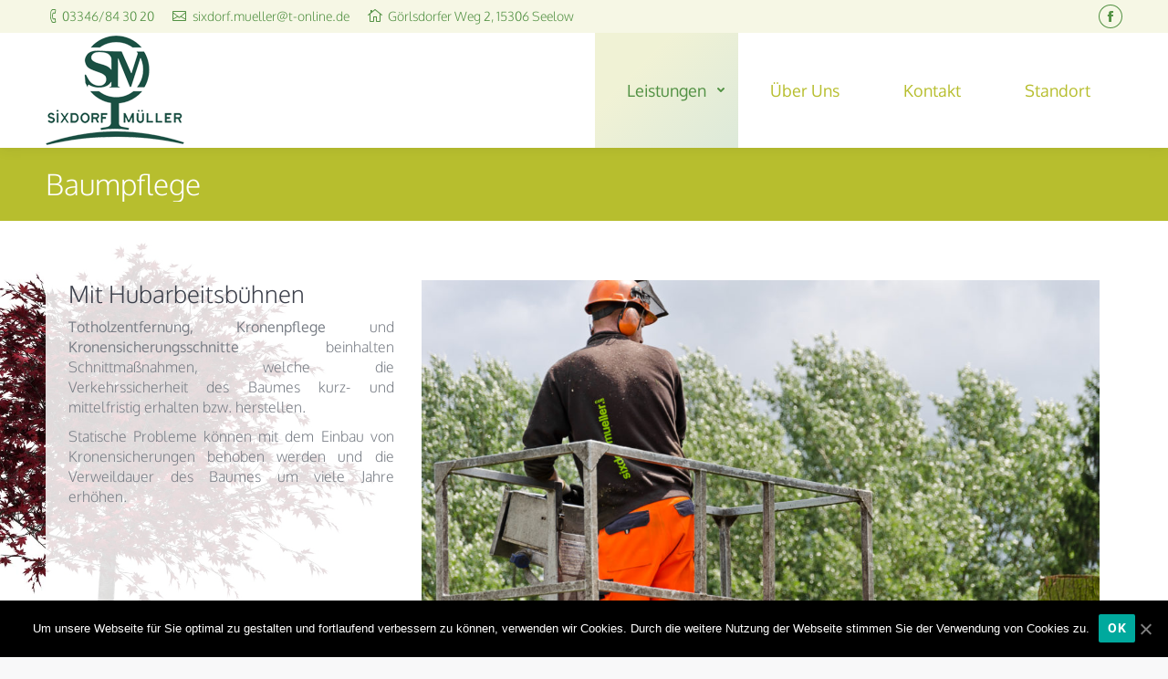

--- FILE ---
content_type: text/html; charset=UTF-8
request_url: https://www.sixdorf-mueller.de/baumpflege/
body_size: 9748
content:
<style type="text/css">

#main{
background: url(/wp-content/themes/dt-the7-child/img-mainBG/baum-BG-07.jpg) no-repeat;
background-position: left bottom;
}

</style>
<!DOCTYPE html>
<!--[if !(IE 6) | !(IE 7) | !(IE 8)  ]><!-->
<html lang="de" prefix="og: http://ogp.me/ns#" class="no-js">
<!--<![endif]-->
<head>
	<meta charset="UTF-8" />
		<meta name="viewport" content="width=device-width, initial-scale=1, maximum-scale=1, user-scalable=0">
	    <meta name="theme-color" content="#b7be2e"/>	<link rel="profile" href="https://gmpg.org/xfn/11" />
	<link rel="pingback" href="https://www.sixdorf-mueller.de/xmlrpc.php" />
            <script type="text/javascript">
            if (/Android|webOS|iPhone|iPad|iPod|BlackBerry|IEMobile|Opera Mini/i.test(navigator.userAgent)) {
                var originalAddEventListener = EventTarget.prototype.addEventListener,
                    oldWidth = window.innerWidth;

                EventTarget.prototype.addEventListener = function (eventName, eventHandler, useCapture) {
                    if (eventName === "resize") {
                        originalAddEventListener.call(this, eventName, function (event) {
                            if (oldWidth === window.innerWidth) {
                                return;
                            }
                            else if (oldWidth !== window.innerWidth) {
                                oldWidth = window.innerWidth;
                            }
                            if (eventHandler.handleEvent) {
                                eventHandler.handleEvent.call(this, event);
                            }
                            else {
                                eventHandler.call(this, event);
                            };
                        }, useCapture);
                    }
                    else {
                        originalAddEventListener.call(this, eventName, eventHandler, useCapture);
                    };
                };
            };
        </script>
		<title>Baumpflege - Sixdorf Müller</title>

<!-- This site is optimized with the Yoast SEO Premium plugin v7.5.1 - https://yoast.com/wordpress/plugins/seo/ -->
<link rel="canonical" href="https://www.sixdorf-mueller.de/baumpflege/" />
<meta property="og:locale" content="de_DE" />
<meta property="og:type" content="article" />
<meta property="og:title" content="Baumpflege - Sixdorf Müller" />
<meta property="og:url" content="https://www.sixdorf-mueller.de/baumpflege/" />
<meta property="og:site_name" content="Sixdorf Müller" />
<meta property="og:image" content="https://www.sixdorf-mueller.de/wp-content/uploads/2018/01/Hebebühne-01.jpg" />
<meta property="og:image:secure_url" content="https://www.sixdorf-mueller.de/wp-content/uploads/2018/01/Hebebühne-01.jpg" />
<meta property="og:image:width" content="1400" />
<meta property="og:image:height" content="730" />
<meta property="og:image" content="https://www.sixdorf-mueller.de/wp-content/uploads/2017/08/Seilklettertechnik-02.jpg" />
<meta property="og:image:secure_url" content="https://www.sixdorf-mueller.de/wp-content/uploads/2017/08/Seilklettertechnik-02.jpg" />
<meta property="og:image:width" content="1400" />
<meta property="og:image:height" content="730" />
<meta name="twitter:card" content="summary_large_image" />
<meta name="twitter:title" content="Baumpflege - Sixdorf Müller" />
<meta name="twitter:image" content="https://www.sixdorf-mueller.de/wp-content/uploads/2018/01/Hebebühne-01-1024x534.jpg" />
<!-- / Yoast SEO Premium plugin. -->

<link rel='dns-prefetch' href='//use.fontawesome.com' />
<link rel='dns-prefetch' href='//s.w.org' />
<link rel="alternate" type="application/rss+xml" title="Sixdorf Müller &raquo; Feed" href="https://www.sixdorf-mueller.de/feed/" />
<link rel="alternate" type="application/rss+xml" title="Sixdorf Müller &raquo; Kommentar-Feed" href="https://www.sixdorf-mueller.de/comments/feed/" />
		<script type="text/javascript">
			window._wpemojiSettings = {"baseUrl":"https:\/\/s.w.org\/images\/core\/emoji\/11\/72x72\/","ext":".png","svgUrl":"https:\/\/s.w.org\/images\/core\/emoji\/11\/svg\/","svgExt":".svg","source":{"concatemoji":"https:\/\/www.sixdorf-mueller.de\/wp-includes\/js\/wp-emoji-release.min.js?ver=4.9.28"}};
			!function(e,a,t){var n,r,o,i=a.createElement("canvas"),p=i.getContext&&i.getContext("2d");function s(e,t){var a=String.fromCharCode;p.clearRect(0,0,i.width,i.height),p.fillText(a.apply(this,e),0,0);e=i.toDataURL();return p.clearRect(0,0,i.width,i.height),p.fillText(a.apply(this,t),0,0),e===i.toDataURL()}function c(e){var t=a.createElement("script");t.src=e,t.defer=t.type="text/javascript",a.getElementsByTagName("head")[0].appendChild(t)}for(o=Array("flag","emoji"),t.supports={everything:!0,everythingExceptFlag:!0},r=0;r<o.length;r++)t.supports[o[r]]=function(e){if(!p||!p.fillText)return!1;switch(p.textBaseline="top",p.font="600 32px Arial",e){case"flag":return s([55356,56826,55356,56819],[55356,56826,8203,55356,56819])?!1:!s([55356,57332,56128,56423,56128,56418,56128,56421,56128,56430,56128,56423,56128,56447],[55356,57332,8203,56128,56423,8203,56128,56418,8203,56128,56421,8203,56128,56430,8203,56128,56423,8203,56128,56447]);case"emoji":return!s([55358,56760,9792,65039],[55358,56760,8203,9792,65039])}return!1}(o[r]),t.supports.everything=t.supports.everything&&t.supports[o[r]],"flag"!==o[r]&&(t.supports.everythingExceptFlag=t.supports.everythingExceptFlag&&t.supports[o[r]]);t.supports.everythingExceptFlag=t.supports.everythingExceptFlag&&!t.supports.flag,t.DOMReady=!1,t.readyCallback=function(){t.DOMReady=!0},t.supports.everything||(n=function(){t.readyCallback()},a.addEventListener?(a.addEventListener("DOMContentLoaded",n,!1),e.addEventListener("load",n,!1)):(e.attachEvent("onload",n),a.attachEvent("onreadystatechange",function(){"complete"===a.readyState&&t.readyCallback()})),(n=t.source||{}).concatemoji?c(n.concatemoji):n.wpemoji&&n.twemoji&&(c(n.twemoji),c(n.wpemoji)))}(window,document,window._wpemojiSettings);
		</script>
		<style type="text/css">
img.wp-smiley,
img.emoji {
	display: inline !important;
	border: none !important;
	box-shadow: none !important;
	height: 1em !important;
	width: 1em !important;
	margin: 0 .07em !important;
	vertical-align: -0.1em !important;
	background: none !important;
	padding: 0 !important;
}
</style>
<link rel='stylesheet' id='layerslider-css'  href='https://www.sixdorf-mueller.de/wp-content/plugins/LayerSlider/static/layerslider/css/layerslider.css?ver=6.6.1' type='text/css' media='all' />
<link rel='stylesheet' id='cookie-notice-front-css'  href='https://www.sixdorf-mueller.de/wp-content/plugins/cookie-notice/css/front.min.css?ver=4.9.28' type='text/css' media='all' />
<link rel='stylesheet' id='dashicons-css'  href='https://www.sixdorf-mueller.de/wp-includes/css/dashicons.min.css?ver=4.9.28' type='text/css' media='all' />
<link rel='stylesheet' id='thickbox-css'  href='https://www.sixdorf-mueller.de/wp-includes/js/thickbox/thickbox.css?ver=4.9.28' type='text/css' media='all' />
<link rel='stylesheet' id='fontawesome_v4_shim_style-css'  href='https://use.fontawesome.com/releases/v5.3.1/css/v4-shims.css?ver=4.9.28' type='text/css' media='all' />
<link rel='stylesheet' id='fontawesome-css'  href='https://use.fontawesome.com/releases/v5.3.1/css/all.css?ver=4.9.28' type='text/css' media='all' />
<link rel='stylesheet' id='js_composer_front-css'  href='https://www.sixdorf-mueller.de/wp-content/plugins/js_composer/assets/css/js_composer.min.css?ver=5.4.7' type='text/css' media='all' />
<link rel='stylesheet' id='dt-web-fonts-css'  href='https://www.sixdorf-mueller.de/wp-content/uploads/sgf-css/font-23c9ca63869e2ccfbe5568b3a819a86d.css' type='text/css' media='all' />
<link rel='stylesheet' id='dt-main-css'  href='https://www.sixdorf-mueller.de/wp-content/themes/dt-the7/css/main.min.css?ver=6.5.0' type='text/css' media='all' />
<style id='dt-main-inline-css' type='text/css'>
body #load {
  display: block;
  height: 100%;
  overflow: hidden;
  position: fixed;
  width: 100%;
  z-index: 9901;
  opacity: 1;
  visibility: visible;
  -webkit-transition: all .35s ease-out;
  transition: all .35s ease-out;
}
.load-wrap {
  width: 100%;
  height: 100%;
  background-position: center center;
  background-repeat: no-repeat;
  text-align: center;
}
.load-wrap > svg {
  position: absolute;
  top: 50%;
  left: 50%;
  -ms-transform: translate(-50%,-50%);
  -webkit-transform: translate(-50%,-50%);
  transform: translate(-50%,-50%);
}
#load {
  background-color: rgba(255,255,255,0.85);
}
.uil-default rect:not(.bk) {
  fill: #529143;
}
.uil-ring > path {
  fill: #529143;
}
.ring-loader .circle {
  fill: #529143;
}
.ring-loader .moving-circle {
  fill: #529143;
}
.uil-hourglass .glass {
  stroke: #529143;
}
.uil-hourglass .sand {
  fill: #529143;
}
.spinner-loader .load-wrap {
  background-image: url("data:image/svg+xml,%3Csvg width='75px' height='75px' xmlns='http://www.w3.org/2000/svg' viewBox='0 0 100 100' preserveAspectRatio='xMidYMid' class='uil-default'%3E%3Crect x='0' y='0' width='100' height='100' fill='none' class='bk'%3E%3C/rect%3E%3Crect  x='46.5' y='40' width='7' height='20' rx='5' ry='5' fill='%23529143' transform='rotate(0 50 50) translate(0 -30)'%3E  %3Canimate attributeName='opacity' from='1' to='0' dur='1s' begin='0s' repeatCount='indefinite'/%3E%3C/rect%3E%3Crect  x='46.5' y='40' width='7' height='20' rx='5' ry='5' fill='%23529143' transform='rotate(30 50 50) translate(0 -30)'%3E  %3Canimate attributeName='opacity' from='1' to='0' dur='1s' begin='0.08333333333333333s' repeatCount='indefinite'/%3E%3C/rect%3E%3Crect  x='46.5' y='40' width='7' height='20' rx='5' ry='5' fill='%23529143' transform='rotate(60 50 50) translate(0 -30)'%3E  %3Canimate attributeName='opacity' from='1' to='0' dur='1s' begin='0.16666666666666666s' repeatCount='indefinite'/%3E%3C/rect%3E%3Crect  x='46.5' y='40' width='7' height='20' rx='5' ry='5' fill='%23529143' transform='rotate(90 50 50) translate(0 -30)'%3E  %3Canimate attributeName='opacity' from='1' to='0' dur='1s' begin='0.25s' repeatCount='indefinite'/%3E%3C/rect%3E%3Crect  x='46.5' y='40' width='7' height='20' rx='5' ry='5' fill='%23529143' transform='rotate(120 50 50) translate(0 -30)'%3E  %3Canimate attributeName='opacity' from='1' to='0' dur='1s' begin='0.3333333333333333s' repeatCount='indefinite'/%3E%3C/rect%3E%3Crect  x='46.5' y='40' width='7' height='20' rx='5' ry='5' fill='%23529143' transform='rotate(150 50 50) translate(0 -30)'%3E  %3Canimate attributeName='opacity' from='1' to='0' dur='1s' begin='0.4166666666666667s' repeatCount='indefinite'/%3E%3C/rect%3E%3Crect  x='46.5' y='40' width='7' height='20' rx='5' ry='5' fill='%23529143' transform='rotate(180 50 50) translate(0 -30)'%3E  %3Canimate attributeName='opacity' from='1' to='0' dur='1s' begin='0.5s' repeatCount='indefinite'/%3E%3C/rect%3E%3Crect  x='46.5' y='40' width='7' height='20' rx='5' ry='5' fill='%23529143' transform='rotate(210 50 50) translate(0 -30)'%3E  %3Canimate attributeName='opacity' from='1' to='0' dur='1s' begin='0.5833333333333334s' repeatCount='indefinite'/%3E%3C/rect%3E%3Crect  x='46.5' y='40' width='7' height='20' rx='5' ry='5' fill='%23529143' transform='rotate(240 50 50) translate(0 -30)'%3E  %3Canimate attributeName='opacity' from='1' to='0' dur='1s' begin='0.6666666666666666s' repeatCount='indefinite'/%3E%3C/rect%3E%3Crect  x='46.5' y='40' width='7' height='20' rx='5' ry='5' fill='%23529143' transform='rotate(270 50 50) translate(0 -30)'%3E  %3Canimate attributeName='opacity' from='1' to='0' dur='1s' begin='0.75s' repeatCount='indefinite'/%3E%3C/rect%3E%3Crect  x='46.5' y='40' width='7' height='20' rx='5' ry='5' fill='%23529143' transform='rotate(300 50 50) translate(0 -30)'%3E  %3Canimate attributeName='opacity' from='1' to='0' dur='1s' begin='0.8333333333333334s' repeatCount='indefinite'/%3E%3C/rect%3E%3Crect  x='46.5' y='40' width='7' height='20' rx='5' ry='5' fill='%23529143' transform='rotate(330 50 50) translate(0 -30)'%3E  %3Canimate attributeName='opacity' from='1' to='0' dur='1s' begin='0.9166666666666666s' repeatCount='indefinite'/%3E%3C/rect%3E%3C/svg%3E");
}
.ring-loader .load-wrap {
  background-image: url("data:image/svg+xml,%3Csvg xmlns='http://www.w3.org/2000/svg' viewBox='0 0 32 32' width='72' height='72' fill='%23529143'%3E   %3Cpath opacity='.25' d='M16 0 A16 16 0 0 0 16 32 A16 16 0 0 0 16 0 M16 4 A12 12 0 0 1 16 28 A12 12 0 0 1 16 4'/%3E   %3Cpath d='M16 0 A16 16 0 0 1 32 16 L28 16 A12 12 0 0 0 16 4z'%3E     %3CanimateTransform attributeName='transform' type='rotate' from='0 16 16' to='360 16 16' dur='0.8s' repeatCount='indefinite' /%3E   %3C/path%3E %3C/svg%3E");
}
.hourglass-loader .load-wrap {
  background-image: url("data:image/svg+xml,%3Csvg xmlns='http://www.w3.org/2000/svg' viewBox='0 0 32 32' width='72' height='72' fill='%23529143'%3E   %3Cpath transform='translate(2)' d='M0 12 V20 H4 V12z'%3E      %3Canimate attributeName='d' values='M0 12 V20 H4 V12z; M0 4 V28 H4 V4z; M0 12 V20 H4 V12z; M0 12 V20 H4 V12z' dur='1.2s' repeatCount='indefinite' begin='0' keytimes='0;.2;.5;1' keySplines='0.2 0.2 0.4 0.8;0.2 0.6 0.4 0.8;0.2 0.8 0.4 0.8' calcMode='spline'  /%3E   %3C/path%3E   %3Cpath transform='translate(8)' d='M0 12 V20 H4 V12z'%3E     %3Canimate attributeName='d' values='M0 12 V20 H4 V12z; M0 4 V28 H4 V4z; M0 12 V20 H4 V12z; M0 12 V20 H4 V12z' dur='1.2s' repeatCount='indefinite' begin='0.2' keytimes='0;.2;.5;1' keySplines='0.2 0.2 0.4 0.8;0.2 0.6 0.4 0.8;0.2 0.8 0.4 0.8' calcMode='spline'  /%3E   %3C/path%3E   %3Cpath transform='translate(14)' d='M0 12 V20 H4 V12z'%3E     %3Canimate attributeName='d' values='M0 12 V20 H4 V12z; M0 4 V28 H4 V4z; M0 12 V20 H4 V12z; M0 12 V20 H4 V12z' dur='1.2s' repeatCount='indefinite' begin='0.4' keytimes='0;.2;.5;1' keySplines='0.2 0.2 0.4 0.8;0.2 0.6 0.4 0.8;0.2 0.8 0.4 0.8' calcMode='spline' /%3E   %3C/path%3E   %3Cpath transform='translate(20)' d='M0 12 V20 H4 V12z'%3E     %3Canimate attributeName='d' values='M0 12 V20 H4 V12z; M0 4 V28 H4 V4z; M0 12 V20 H4 V12z; M0 12 V20 H4 V12z' dur='1.2s' repeatCount='indefinite' begin='0.6' keytimes='0;.2;.5;1' keySplines='0.2 0.2 0.4 0.8;0.2 0.6 0.4 0.8;0.2 0.8 0.4 0.8' calcMode='spline' /%3E   %3C/path%3E   %3Cpath transform='translate(26)' d='M0 12 V20 H4 V12z'%3E     %3Canimate attributeName='d' values='M0 12 V20 H4 V12z; M0 4 V28 H4 V4z; M0 12 V20 H4 V12z; M0 12 V20 H4 V12z' dur='1.2s' repeatCount='indefinite' begin='0.8' keytimes='0;.2;.5;1' keySplines='0.2 0.2 0.4 0.8;0.2 0.6 0.4 0.8;0.2 0.8 0.4 0.8' calcMode='spline' /%3E   %3C/path%3E %3C/svg%3E");
}

</style>
<link rel='stylesheet' id='dt-awsome-fonts-back-css'  href='https://www.sixdorf-mueller.de/wp-content/themes/dt-the7/fonts/FontAwesome/back-compat.min.css?ver=6.5.0' type='text/css' media='all' />
<link rel='stylesheet' id='dt-awsome-fonts-css'  href='https://www.sixdorf-mueller.de/wp-content/themes/dt-the7/fonts/FontAwesome/css/fontawesome-all.min.css?ver=6.5.0' type='text/css' media='all' />
<link rel='stylesheet' id='dt-fontello-css'  href='https://www.sixdorf-mueller.de/wp-content/themes/dt-the7/fonts/fontello/css/fontello.min.css?ver=6.5.0' type='text/css' media='all' />
<link rel='stylesheet' id='dt-custom-css'  href='https://www.sixdorf-mueller.de/wp-content/uploads/the7-css/custom.css?ver=8344a6a47b4b' type='text/css' media='all' />
<link rel='stylesheet' id='dt-media-css'  href='https://www.sixdorf-mueller.de/wp-content/uploads/the7-css/media.css?ver=8344a6a47b4b' type='text/css' media='all' />
<link rel='stylesheet' id='dt-legacy-css'  href='https://www.sixdorf-mueller.de/wp-content/uploads/the7-css/legacy.css?ver=8344a6a47b4b' type='text/css' media='all' />
<link rel='stylesheet' id='style-css'  href='https://www.sixdorf-mueller.de/wp-content/themes/dt-the7-child/style.css?ver=6.5.0' type='text/css' media='all' />
<link rel='stylesheet' id='bsf-Defaults-css'  href='https://www.sixdorf-mueller.de/wp-content/uploads/smile_fonts/Defaults/Defaults.css?ver=4.9.28' type='text/css' media='all' />
<script>if (document.location.protocol != "https:") {document.location = document.URL.replace(/^http:/i, "https:");}</script><script type='text/javascript' src='https://www.sixdorf-mueller.de/wp-includes/js/jquery/jquery.js?ver=1.12.4'></script>
<script type='text/javascript' src='https://www.sixdorf-mueller.de/wp-includes/js/jquery/jquery-migrate.min.js?ver=1.4.1'></script>
<script type='text/javascript'>
/* <![CDATA[ */
var LS_Meta = {"v":"6.6.1"};
/* ]]> */
</script>
<script type='text/javascript' data-cfasync="false" src='https://www.sixdorf-mueller.de/wp-content/plugins/LayerSlider/static/layerslider/js/greensock.js?ver=1.19.0'></script>
<script type='text/javascript' data-cfasync="false" src='https://www.sixdorf-mueller.de/wp-content/plugins/LayerSlider/static/layerslider/js/layerslider.kreaturamedia.jquery.js?ver=6.6.1'></script>
<script type='text/javascript' data-cfasync="false" src='https://www.sixdorf-mueller.de/wp-content/plugins/LayerSlider/static/layerslider/js/layerslider.transitions.js?ver=6.6.1'></script>
<script type='text/javascript'>
/* <![CDATA[ */
var cnArgs = {"ajaxUrl":"https:\/\/www.sixdorf-mueller.de\/wp-admin\/admin-ajax.php","nonce":"671e96174f","hideEffect":"fade","position":"bottom","onScroll":"0","onScrollOffset":"100","onClick":"0","cookieName":"cookie_notice_accepted","cookieTime":"2592000","cookieTimeRejected":"2592000","cookiePath":"\/","cookieDomain":"","redirection":"0","cache":"0","refuse":"0","revokeCookies":"0","revokeCookiesOpt":"automatic","secure":"1","coronabarActive":"0"};
/* ]]> */
</script>
<script type='text/javascript' src='https://www.sixdorf-mueller.de/wp-content/plugins/cookie-notice/js/front.min.js?ver=1.3.2'></script>
<script type='text/javascript'>
/* <![CDATA[ */
var photocrati_ajax = {"url":"https:\/\/www.sixdorf-mueller.de\/index.php?photocrati_ajax=1","wp_home_url":"https:\/\/www.sixdorf-mueller.de","wp_site_url":"https:\/\/www.sixdorf-mueller.de","wp_root_url":"https:\/\/www.sixdorf-mueller.de","wp_plugins_url":"https:\/\/www.sixdorf-mueller.de\/wp-content\/plugins","wp_content_url":"https:\/\/www.sixdorf-mueller.de\/wp-content","wp_includes_url":"https:\/\/www.sixdorf-mueller.de\/wp-includes\/","ngg_param_slug":"nggallery"};
/* ]]> */
</script>
<script type='text/javascript' src='https://www.sixdorf-mueller.de/wp-content/plugins/nextgen-gallery/products/photocrati_nextgen/modules/ajax/static/ajax.min.js?ver=3.3.6'></script>
<script type='text/javascript' src='https://use.fontawesome.com/releases/v5.3.1/js/v4-shims.js?ver=5.3.1'></script>
<script type='text/javascript' defer integrity="sha384-kW+oWsYx3YpxvjtZjFXqazFpA7UP/MbiY4jvs+RWZo2+N94PFZ36T6TFkc9O3qoB" crossorigin="anonymous" data-auto-replace-svg="false" data-keep-original-source="false" data-search-pseudo-elements src='https://use.fontawesome.com/releases/v5.3.1/js/all.js?ver=5.3.1'></script>
<script type='text/javascript'>
/* <![CDATA[ */
var dtLocal = {"themeUrl":"https:\/\/www.sixdorf-mueller.de\/wp-content\/themes\/dt-the7","passText":"Um diesen gesch\u00fctzten Eintrag anzusehen, geben Sie bitte das Passwort ein:","moreButtonText":{"loading":"Lade...","loadMore":"Mehr laden"},"postID":"281","ajaxurl":"https:\/\/www.sixdorf-mueller.de\/wp-admin\/admin-ajax.php","contactMessages":{"required":"One or more fields have an error. Please check and try again.","terms":"Please accept the privacy policy."},"ajaxNonce":"6456762765","pageData":{"type":"page","template":"page","layout":null},"themeSettings":{"smoothScroll":"off","lazyLoading":false,"accentColor":{"mode":"gradient","color":["#b7be2e","#529143"]},"desktopHeader":{"height":0},"floatingHeader":{"showAfter":94,"showMenu":true,"height":56,"logo":{"showLogo":true,"html":"<img class=\" preload-me\" src=\"https:\/\/www.sixdorf-mueller.de\/wp-content\/uploads\/2017\/09\/logo-60.png\" srcset=\"https:\/\/www.sixdorf-mueller.de\/wp-content\/uploads\/2017\/09\/logo-60.png 76w, https:\/\/www.sixdorf-mueller.de\/wp-content\/uploads\/2017\/09\/logo-120.png 152w\" width=\"76\" height=\"60\"   sizes=\"76px\" alt=\"Sixdorf M\u00fcller\" \/>","url":"https:\/\/www.sixdorf-mueller.de\/"}},"mobileHeader":{"firstSwitchPoint":990,"secondSwitchPoint":500,"firstSwitchPointHeight":70,"secondSwitchPointHeight":56},"stickyMobileHeaderFirstSwitch":{"logo":{"html":"<img class=\" preload-me\" src=\"https:\/\/www.sixdorf-mueller.de\/wp-content\/uploads\/2017\/09\/logo-120.png\" srcset=\"https:\/\/www.sixdorf-mueller.de\/wp-content\/uploads\/2017\/09\/logo-120.png 152w, https:\/\/www.sixdorf-mueller.de\/wp-content\/uploads\/2017\/09\/logo-240.png 304w\" width=\"152\" height=\"120\"   sizes=\"152px\" alt=\"Sixdorf M\u00fcller\" \/>"}},"stickyMobileHeaderSecondSwitch":{"logo":{"html":"<img class=\" preload-me\" src=\"https:\/\/www.sixdorf-mueller.de\/wp-content\/uploads\/2017\/09\/logo-60.png\" srcset=\"https:\/\/www.sixdorf-mueller.de\/wp-content\/uploads\/2017\/09\/logo-60.png 76w, https:\/\/www.sixdorf-mueller.de\/wp-content\/uploads\/2017\/09\/logo-120.png 152w\" width=\"76\" height=\"60\"   sizes=\"76px\" alt=\"Sixdorf M\u00fcller\" \/>"}},"content":{"textColor":"#787d85","headerColor":"#3b3f4a"},"stripes":{"stripe1":{"textColor":"#787d85","headerColor":"#3b3f4a"},"stripe2":{"textColor":"#8b9199","headerColor":"#ffffff"},"stripe3":{"textColor":"#ffffff","headerColor":"#ffffff"}}},"VCMobileScreenWidth":"768"};
var dtShare = {"shareButtonText":{"facebook":"Facebook","twitter":"Tweet","pinterest":"Pin it","linkedin":"Linkedin","whatsapp":"Share on Whatsapp","google":"Share on Google Plus","download":"Bild hochladen"},"overlayOpacity":"85"};
/* ]]> */
</script>
<script type='text/javascript' src='https://www.sixdorf-mueller.de/wp-content/themes/dt-the7/js/above-the-fold.min.js?ver=6.5.0'></script>
<meta name="generator" content="Powered by LayerSlider 6.6.1 - Multi-Purpose, Responsive, Parallax, Mobile-Friendly Slider Plugin for WordPress." />
<!-- LayerSlider updates and docs at: https://layerslider.kreaturamedia.com -->
<link rel='https://api.w.org/' href='https://www.sixdorf-mueller.de/wp-json/' />
<link rel="EditURI" type="application/rsd+xml" title="RSD" href="https://www.sixdorf-mueller.de/xmlrpc.php?rsd" />
<link rel="wlwmanifest" type="application/wlwmanifest+xml" href="https://www.sixdorf-mueller.de/wp-includes/wlwmanifest.xml" /> 
<meta name="generator" content="WordPress 4.9.28" />
<link rel='shortlink' href='https://www.sixdorf-mueller.de/?p=281' />
<link rel="alternate" type="application/json+oembed" href="https://www.sixdorf-mueller.de/wp-json/oembed/1.0/embed?url=https%3A%2F%2Fwww.sixdorf-mueller.de%2Fbaumpflege%2F" />
<link rel="alternate" type="text/xml+oembed" href="https://www.sixdorf-mueller.de/wp-json/oembed/1.0/embed?url=https%3A%2F%2Fwww.sixdorf-mueller.de%2Fbaumpflege%2F&#038;format=xml" />
<!-- <meta name="NextGEN" version="3.3.6" /> -->
<meta name="generator" content="Powered by WPBakery Page Builder - drag and drop page builder for WordPress."/>
<!--[if lte IE 9]><link rel="stylesheet" type="text/css" href="https://www.sixdorf-mueller.de/wp-content/plugins/js_composer/assets/css/vc_lte_ie9.min.css" media="screen"><![endif]--><script type="text/javascript">
document.addEventListener("DOMContentLoaded", function(event) { 
	var $load = document.getElementById("load");
	
	var removeLoading = setTimeout(function() {
		$load.className += " loader-removed";
	}, 500);
});
</script>
<link rel="icon" href="https://www.sixdorf-mueller.de/wp-content/uploads/2017/09/icon-16.png" type="image/png" sizes="16x16"/><link rel="icon" href="https://www.sixdorf-mueller.de/wp-content/uploads/2017/09/icon-32.png" type="image/png" sizes="32x32"/><link rel="apple-touch-icon" href="https://www.sixdorf-mueller.de/wp-content/uploads/2017/09/icon-60.png"><link rel="apple-touch-icon" sizes="76x76" href="https://www.sixdorf-mueller.de/wp-content/uploads/2017/09/icon-76.png"><link rel="apple-touch-icon" sizes="120x120" href="https://www.sixdorf-mueller.de/wp-content/uploads/2017/09/icon-120.png"><link rel="apple-touch-icon" sizes="152x152" href="https://www.sixdorf-mueller.de/wp-content/uploads/2017/09/icon-152.png"><noscript><style type="text/css"> .wpb_animate_when_almost_visible { opacity: 1; }</style></noscript></head>
<body data-rsssl=1 class="page-template-default page page-id-281 cookies-not-set disabled-hover-icons dt-responsive-on accent-gradient srcset-enabled btn-material custom-btn-color custom-btn-hover-color light-icons phantom-slide phantom-shadow-decoration phantom-custom-logo-on floating-mobile-menu-icon top-header first-switch-logo-left first-switch-menu-right second-switch-logo-left second-switch-menu-right right-mobile-menu layzr-loading-on popup-message-style dt-fa-compatibility the7-ver-6.5.0 wpb-js-composer js-comp-ver-5.4.7 vc_responsive">
<!-- The7 6.5.0 -->
<div id="load" class="spinner-loader">
	<div class="load-wrap"></div>
</div>
<div id="page">
	<a class="skip-link screen-reader-text" href="#content">Zum Inhalt springen</a>

<div class="masthead inline-header right widgets full-height shadow-decoration small-mobile-menu-icon mobile-menu-icon-bg-on show-mobile-logo" role="banner">

			<div class="top-bar">
			<div class="top-bar-bg" ></div>
			<div class="left-widgets mini-widgets"><span class="mini-contacts phone show-on-desktop in-top-bar-left in-menu-second-switch"><a href="tel:+493346843020">03346/84 30 20</a></span><span class="mini-contacts email show-on-desktop in-top-bar-left in-menu-second-switch"><a href="mailto:sixdorf.mueller@t-online.de">sixdorf.mueller@t-online.de</a></span><span class="mini-contacts address show-on-desktop in-top-bar-left in-menu-second-switch"><a href="https://goo.gl/maps/i8VkHeQw3os" target="_blank">Görlsdorfer Weg 2, 15306 Seelow</a></span></div>			<div class="right-widgets mini-widgets"><div class="soc-ico show-on-desktop in-top-bar-right in-menu-second-switch disabled-bg custom-border border-on hover-accent-bg hover-disabled-border  hover-border-off"><a title="Facebook" href="https://www.facebook.com/SixdorfM%C3%BCller-GmbH-448725315896668" target="_blank" class="facebook"><span class="soc-font-icon"></span><span class="screen-reader-text">Facebook</span></a></div></div>		</div>

	<header class="header-bar">

						<div class="branding">
					<div id="site-title" class="assistive-text">Sixdorf Müller</div>
					<div id="site-description" class="assistive-text">&#8230; mit Sicherheit erhalten, fachgerecht pflanzen, professionell entnehmen, individuell beraten.</div>
					<a href="https://www.sixdorf-mueller.de/"><img class=" preload-me" src="https://www.sixdorf-mueller.de/wp-content/uploads/2017/09/logo-120.png" srcset="https://www.sixdorf-mueller.de/wp-content/uploads/2017/09/logo-120.png 152w, https://www.sixdorf-mueller.de/wp-content/uploads/2017/09/logo-240.png 304w" width="152" height="120"   sizes="152px" alt="Sixdorf Müller" /><img class="mobile-logo preload-me" src="https://www.sixdorf-mueller.de/wp-content/uploads/2017/09/logo-60.png" srcset="https://www.sixdorf-mueller.de/wp-content/uploads/2017/09/logo-60.png 76w, https://www.sixdorf-mueller.de/wp-content/uploads/2017/09/logo-120.png 152w" width="76" height="60"   sizes="76px" alt="Sixdorf Müller" /></a>				</div>
		<ul id="primary-menu" class="main-nav underline-decoration from-centre-line level-arrows-on outside-item-remove-margin" role="menu"><li class="menu-item menu-item-type-custom menu-item-object-custom current-menu-ancestor current-menu-parent menu-item-has-children menu-item-272 act first has-children"><a href='#' class='not-clickable-item' data-level='1'><span class="menu-item-text"><span class="menu-text">Leistungen</span></span></a><ul class="sub-nav hover-style-bg level-arrows-on"><li class="menu-item menu-item-type-post_type menu-item-object-page menu-item-273 first"><a href='https://www.sixdorf-mueller.de/beratung/' data-level='2'><span class="menu-item-text"><span class="menu-text">Beratung</span></span></a></li> <li class="menu-item menu-item-type-post_type menu-item-object-page menu-item-278"><a href='https://www.sixdorf-mueller.de/pflanzungen/' data-level='2'><span class="menu-item-text"><span class="menu-text">Pflanzungen</span></span></a></li> <li class="menu-item menu-item-type-post_type menu-item-object-page current-menu-item page_item page-item-281 current_page_item menu-item-283 act"><a href='https://www.sixdorf-mueller.de/baumpflege/' data-level='2'><span class="menu-item-text"><span class="menu-text">Baumpflege</span></span></a></li> <li class="menu-item menu-item-type-post_type menu-item-object-page menu-item-304"><a href='https://www.sixdorf-mueller.de/baumfaellungen/' data-level='2'><span class="menu-item-text"><span class="menu-text">Baumfällungen</span></span></a></li> <li class="menu-item menu-item-type-post_type menu-item-object-page menu-item-323"><a href='https://www.sixdorf-mueller.de/landschaftspflege/' data-level='2'><span class="menu-item-text"><span class="menu-text">Landschaftspflege</span></span></a></li> <li class="menu-item menu-item-type-post_type menu-item-object-page menu-item-338"><a href='https://www.sixdorf-mueller.de/baumstubben-ausfraesen/' data-level='2'><span class="menu-item-text"><span class="menu-text">Baumstubben ausfräsen</span></span></a></li> <li class="menu-item menu-item-type-post_type menu-item-object-page menu-item-358"><a href='https://www.sixdorf-mueller.de/transport-entsorgung-und-verwertung/' data-level='2'><span class="menu-item-text"><span class="menu-text">Transport, Entsorgung und Verwertung</span></span></a></li> </ul></li> <li class="menu-item menu-item-type-post_type menu-item-object-page menu-item-361"><a href='https://www.sixdorf-mueller.de/ueber-uns/' data-level='1'><span class="menu-item-text"><span class="menu-text">Über Uns</span></span></a></li> <li class="menu-item menu-item-type-post_type menu-item-object-page menu-item-72"><a href='https://www.sixdorf-mueller.de/kontakt/' data-level='1'><span class="menu-item-text"><span class="menu-text">Kontakt</span></span></a></li> <li class="menu-item menu-item-type-post_type menu-item-object-page menu-item-73"><a href='https://www.sixdorf-mueller.de/standorte/' data-level='1'><span class="menu-item-text"><span class="menu-text">Standort</span></span></a></li> </ul>
		
	</header>

</div><div class='dt-close-mobile-menu-icon'><span></span></div>
<div class='dt-mobile-header'>
	<ul id="mobile-menu" class="mobile-main-nav" role="menu">
		<li class="menu-item menu-item-type-custom menu-item-object-custom current-menu-ancestor current-menu-parent menu-item-has-children menu-item-272 act first has-children"><a href='#' class='not-clickable-item' data-level='1'><span class="menu-item-text"><span class="menu-text">Leistungen</span></span></a><ul class="sub-nav hover-style-bg level-arrows-on"><li class="menu-item menu-item-type-post_type menu-item-object-page menu-item-273 first"><a href='https://www.sixdorf-mueller.de/beratung/' data-level='2'><span class="menu-item-text"><span class="menu-text">Beratung</span></span></a></li> <li class="menu-item menu-item-type-post_type menu-item-object-page menu-item-278"><a href='https://www.sixdorf-mueller.de/pflanzungen/' data-level='2'><span class="menu-item-text"><span class="menu-text">Pflanzungen</span></span></a></li> <li class="menu-item menu-item-type-post_type menu-item-object-page current-menu-item page_item page-item-281 current_page_item menu-item-283 act"><a href='https://www.sixdorf-mueller.de/baumpflege/' data-level='2'><span class="menu-item-text"><span class="menu-text">Baumpflege</span></span></a></li> <li class="menu-item menu-item-type-post_type menu-item-object-page menu-item-304"><a href='https://www.sixdorf-mueller.de/baumfaellungen/' data-level='2'><span class="menu-item-text"><span class="menu-text">Baumfällungen</span></span></a></li> <li class="menu-item menu-item-type-post_type menu-item-object-page menu-item-323"><a href='https://www.sixdorf-mueller.de/landschaftspflege/' data-level='2'><span class="menu-item-text"><span class="menu-text">Landschaftspflege</span></span></a></li> <li class="menu-item menu-item-type-post_type menu-item-object-page menu-item-338"><a href='https://www.sixdorf-mueller.de/baumstubben-ausfraesen/' data-level='2'><span class="menu-item-text"><span class="menu-text">Baumstubben ausfräsen</span></span></a></li> <li class="menu-item menu-item-type-post_type menu-item-object-page menu-item-358"><a href='https://www.sixdorf-mueller.de/transport-entsorgung-und-verwertung/' data-level='2'><span class="menu-item-text"><span class="menu-text">Transport, Entsorgung und Verwertung</span></span></a></li> </ul></li> <li class="menu-item menu-item-type-post_type menu-item-object-page menu-item-361"><a href='https://www.sixdorf-mueller.de/ueber-uns/' data-level='1'><span class="menu-item-text"><span class="menu-text">Über Uns</span></span></a></li> <li class="menu-item menu-item-type-post_type menu-item-object-page menu-item-72"><a href='https://www.sixdorf-mueller.de/kontakt/' data-level='1'><span class="menu-item-text"><span class="menu-text">Kontakt</span></span></a></li> <li class="menu-item menu-item-type-post_type menu-item-object-page menu-item-73"><a href='https://www.sixdorf-mueller.de/standorte/' data-level='1'><span class="menu-item-text"><span class="menu-text">Standort</span></span></a></li> 	</ul>
	<div class='mobile-mini-widgets-in-menu'></div>
</div>
		<div class="page-title content-left solid-bg breadcrumbs-off">
			<div class="wf-wrap">

				<div class="page-title-head hgroup"><h1 >Baumpflege</h1></div>			</div>
		</div>

		

<div id="main" class="sidebar-none sidebar-divider-off"  >

	
    <div class="main-gradient"></div>
    <div class="wf-wrap">
    <div class="wf-container-main">

	


    <div id="content" class="content" role="main">

		<div class="vc_row wpb_row vc_row-fluid dt-default" style="margin-top: 0px;margin-bottom: 0px"><div class="wpb_column vc_column_container vc_col-sm-4"><div class="vc_column-inner "><div class="wpb_wrapper">
	<div class="wpb_text_column wpb_content_element " >
		<div class="wpb_wrapper">
			<h2>Mit Hubarbeitsbühnen</h2>
<p><strong>Totholzentfernung, Kronenpflege</strong> und <strong>Kronensicherungsschnitte</strong> beinhalten Schnittmaßnahmen, welche die Verkehrssicherheit des Baumes kurz- und mittelfristig erhalten bzw. herstellen.</p>
<p>Statische Probleme können mit dem Einbau von Kronensicherungen behoben werden und die Verweildauer des Baumes um viele Jahre erhöhen.</p>

		</div>
	</div>
</div></div></div><div class="wpb_column vc_column_container vc_col-sm-8"><div class="vc_column-inner "><div class="wpb_wrapper">
	<div class="wpb_text_column wpb_content_element " >
		<div class="wpb_wrapper">
			<p><img class="alignnone wp-image-414 size-large" src="https://www.sixdorf-mueller.de/wp-content/uploads/2018/01/Hebebühne-01-1024x534.jpg" alt="" width="1024" height="534" srcset="https://www.sixdorf-mueller.de/wp-content/uploads/2018/01/Hebebühne-01-1024x534.jpg 1024w, https://www.sixdorf-mueller.de/wp-content/uploads/2018/01/Hebebühne-01-300x156.jpg 300w, https://www.sixdorf-mueller.de/wp-content/uploads/2018/01/Hebebühne-01-768x400.jpg 768w, https://www.sixdorf-mueller.de/wp-content/uploads/2018/01/Hebebühne-01.jpg 1400w" sizes="(max-width: 1024px) 100vw, 1024px" /></p>

		</div>
	</div>
</div></div></div></div><div class="vc_row wpb_row vc_row-fluid dt-default" style="margin-top: 0px;margin-bottom: 0px"><div class="wpb_column vc_column_container vc_col-sm-8"><div class="vc_column-inner "><div class="wpb_wrapper">
	<div class="wpb_text_column wpb_content_element " >
		<div class="wpb_wrapper">
			<p><img class="alignnone size-large wp-image-205" src="https://www.sixdorf-mueller.de/wp-content/uploads/2017/08/Seilklettertechnik-02-1024x534.jpg" alt="" width="1024" height="534" srcset="https://www.sixdorf-mueller.de/wp-content/uploads/2017/08/Seilklettertechnik-02-1024x534.jpg 1024w, https://www.sixdorf-mueller.de/wp-content/uploads/2017/08/Seilklettertechnik-02-300x156.jpg 300w, https://www.sixdorf-mueller.de/wp-content/uploads/2017/08/Seilklettertechnik-02-768x400.jpg 768w, https://www.sixdorf-mueller.de/wp-content/uploads/2017/08/Seilklettertechnik-02.jpg 1400w" sizes="(max-width: 1024px) 100vw, 1024px" /></p>

		</div>
	</div>
</div></div></div><div class="wpb_column vc_column_container vc_col-sm-4"><div class="vc_column-inner "><div class="wpb_wrapper">
	<div class="wpb_text_column wpb_content_element " >
		<div class="wpb_wrapper">
			<h2>In Seilklettertechnik</h2>
<p>Die SKT (Seilklettertechnik), ist eine von der Berufsgenossenschaft anerkannte Arbeitsmethode, mit welcher auch Bäume an – für Arbeitsbühnen – nicht erreichbaren Orten sicher gearbeitet werden kann.</p>
<p>Besonders ausgebildet und zertifiziertes Personal arbeitet hier schnell und effektiv.</p>

		</div>
	</div>
</div></div></div></div>

    </div><!-- #content -->

	


			</div><!-- .wf-container -->
		</div><!-- .wf-wrap -->
	</div><!-- #main -->

	

	
	<!-- !Footer -->
	<footer id="footer" class="footer solid-bg">

		
<!-- !Bottom-bar -->
<div id="bottom-bar" class="logo-left" role="contentinfo">
	<div class="wf-wrap">
		<div class="wf-container-bottom">

				
					<div class="wf-float-left">

						<a href="tel:+493346843020"><i class="fa fa-phone-square"></i> 03346/84 30 20</a>&nbsp;&nbsp;•&nbsp;&nbsp;<a href="mailto:sixdorf.mueller@t-online.de"><i class="fa fa-envelope-square"></i> sixdorf.mueller@t-online.de</a>&nbsp;&nbsp;•&nbsp;&nbsp;<a href="https://goo.gl/maps/i8VkHeQw3os" target="_blank"><i class="fa fa-map-marker"></i> Görlsdorfer Weg 2, 15306 Seelow</a>
					</div>

				
				<div class="wf-float-right">

					<div class="mini-nav"><ul id="bottom-menu"><li class="menu-item menu-item-type-post_type menu-item-object-page menu-item-69 first"><a href='https://www.sixdorf-mueller.de/allgemeine-geschaeftsbedingungen-agb/' data-level='1'><span class="menu-item-text"><span class="menu-text">AGB</span></span></a></li> <li class="menu-item menu-item-type-post_type menu-item-object-page menu-item-451"><a href='https://www.sixdorf-mueller.de/datenschutzerklaerung/' data-level='1'><span class="menu-item-text"><span class="menu-text">Datenschutzerklärung</span></span></a></li> <li class="menu-item menu-item-type-post_type menu-item-object-page menu-item-71"><a href='https://www.sixdorf-mueller.de/impressum/' data-level='1'><span class="menu-item-text"><span class="menu-text">Impressum</span></span></a></li> </ul><div class="menu-select"><span class="customSelect1"><span class="customSelectInner">bottombar</span></span></div></div>
				

								</div>

		</div><!-- .wf-container-bottom -->
	</div><!-- .wf-wrap -->
</div><!-- #bottom-bar -->
	</footer><!-- #footer -->


	<a href="#" class="scroll-top"><span class="screen-reader-text">Go to Top</span></a>

</div><!-- #page -->

<!-- ngg_resource_manager_marker --><script>if (document.location.protocol != "https:") {document.location = document.URL.replace(/^http:/i, "https:");}</script><script type='text/javascript' src='https://www.sixdorf-mueller.de/wp-content/themes/dt-the7/js/main.min.js?ver=6.5.0'></script>
<script type='text/javascript'>
/* <![CDATA[ */

var nextgen_lightbox_settings = {"static_path":"https:\/\/www.sixdorf-mueller.de\/wp-content\/plugins\/nextgen-gallery\/products\/photocrati_nextgen\/modules\/lightbox\/static\/{placeholder}","context":"all_images_direct"};
/* ]]> */
</script>
<script type='text/javascript' src='https://www.sixdorf-mueller.de/wp-content/plugins/nextgen-gallery/products/photocrati_nextgen/modules/nextgen_gallery_display/static/common.js?ver=3.3.6'></script>
<script type='text/javascript'>
/* <![CDATA[ */

var nextgen_thickbox_i18n = {"next":"Next &gt;","prev":"&lt; Prev","image":"Bild","of":"von","close":"Close","noiframes":"This feature requires inline frames. You have iframes disabled or your browser does not support them."};
/* ]]> */
</script>
<script type='text/javascript' src='https://www.sixdorf-mueller.de/wp-content/plugins/nextgen-gallery/products/photocrati_nextgen/modules/lightbox/static/lightbox_context.js?ver=3.3.6'></script>
<script type='text/javascript' src='https://www.sixdorf-mueller.de/wp-content/plugins/nextgen-gallery/products/photocrati_nextgen/modules/lightbox/static/thickbox/nextgen_thickbox_init.js?ver=3.3.6'></script>
<script type='text/javascript'>
/* <![CDATA[ */
var thickboxL10n = {"next":"N\u00e4chste >","prev":"< Vorherige","image":"Bild","of":"von","close":"Schlie\u00dfen","noiframes":"Diese Funktion erfordert iframes. Du hast jedoch iframes deaktiviert oder dein Browser unterst\u00fctzt diese nicht.","loadingAnimation":"https:\/\/www.sixdorf-mueller.de\/wp-includes\/js\/thickbox\/loadingAnimation.gif"};
/* ]]> */
</script>
<script type='text/javascript' src='https://www.sixdorf-mueller.de/wp-includes/js/thickbox/thickbox.js?ver=3.1-20121105'></script>
<script type='text/javascript' src='https://www.sixdorf-mueller.de/wp-content/themes/dt-the7/js/legacy.min.js?ver=6.5.0'></script>
<script type='text/javascript' src='https://www.sixdorf-mueller.de/wp-includes/js/wp-embed.min.js?ver=4.9.28'></script>
<script type='text/javascript' src='https://www.sixdorf-mueller.de/wp-content/plugins/js_composer/assets/js/dist/js_composer_front.min.js?ver=5.4.7'></script>
<script>if (document.location.protocol != "https:") {document.location = document.URL.replace(/^http:/i, "https:");}</script><script>if (document.location.protocol != "https:") {document.location = document.URL.replace(/^http:/i, "https:");}</script><script>if (document.location.protocol != "https:") {document.location = document.URL.replace(/^http:/i, "https:");}</script>
		<!-- Cookie Notice plugin v1.3.2 by Digital Factory https://dfactory.eu/ -->
		<div id="cookie-notice" role="banner" class="cookie-notice-hidden cookie-revoke-hidden cn-position-bottom" aria-label="Cookie Notice" style="background-color: rgba(0,0,0,1);"><div class="cookie-notice-container" style="color: #fff;"><span id="cn-notice-text" class="cn-text-container">Um unsere Webseite für Sie optimal zu gestalten und fortlaufend verbessern zu können, verwenden wir Cookies. Durch die weitere Nutzung der Webseite stimmen Sie der Verwendung von Cookies zu.</span><span id="cn-notice-buttons" class="cn-buttons-container"><a href="#" id="cn-accept-cookie" data-cookie-set="accept" class="cn-set-cookie cn-button bootstrap button" aria-label="OK">OK</a></span><a href="javascript:void(0);" id="cn-close-notice" data-cookie-set="accept" class="cn-close-icon" aria-label="OK"></a></div>
			
		</div>
		<!-- / Cookie Notice plugin -->
<div class="pswp" tabindex="-1" role="dialog" aria-hidden="true">
    <div class="pswp__bg"></div>
    <div class="pswp__scroll-wrap">
 
        <div class="pswp__container">
            <div class="pswp__item"></div>
            <div class="pswp__item"></div>
            <div class="pswp__item"></div>
        </div>
 
        <div class="pswp__ui pswp__ui--hidden">
            <div class="pswp__top-bar">
                <div class="pswp__counter"></div>
                <button class="pswp__button pswp__button--close" title="Close (Esc)"></button>
                <button class="pswp__button pswp__button--share" title="Share"></button>
                <button class="pswp__button pswp__button--fs" title="Toggle fullscreen"></button>
                <button class="pswp__button pswp__button--zoom" title="Zoom in/out"></button>
                <div class="pswp__preloader">
                    <div class="pswp__preloader__icn">
                      <div class="pswp__preloader__cut">
                        <div class="pswp__preloader__donut"></div>
                      </div>
                    </div>
                </div>
            </div>
            <div class="pswp__share-modal pswp__share-modal--hidden pswp__single-tap">
                <div class="pswp__share-tooltip"></div> 
            </div>
            <button class="pswp__button pswp__button--arrow--left" title="Previous (arrow left)">
            </button>
            <button class="pswp__button pswp__button--arrow--right" title="Next (arrow right)">
            </button>
            <div class="pswp__caption">
                <div class="pswp__caption__center"></div>
            </div>
        </div>
    </div>
</div>
</body>
</html>

--- FILE ---
content_type: text/css
request_url: https://www.sixdorf-mueller.de/wp-content/themes/dt-the7-child/style.css?ver=6.5.0
body_size: 1795
content:
/*
Theme Name: the7dtchild
Author: Dream-Theme
Author URI: http://dream-theme.com/
Description: The7 is perfectly scalable, performance and SEO optimized, responsive, retina ready multipurpose WordPress theme. It will fit every site – big or small. From huge corporate portals to studio or personal sites – The7 will become a great foundation for your next project!
Version: 1.0.0
License: This WordPress theme is comprised of two parts: (1) The PHP code and integrated HTML are licensed under the GPL license as is WordPress itself.  You will find a copy of the license text in the same directory as this text file. Or you can read it here: http://wordpress.org/about/gpl/ (2) All other parts of the theme including, but not limited to the CSS code, images, and design are licensed according to the license purchased. Read about licensing details here: http://themeforest.net/licenses/regular_extended
Template: dt-the7
*/
#main {
    min-height: 90vh;
}
.branding a img, .branding img {
    padding: 3px 0;
}
a {
    text-decoration: none;
}
a:hover {
    text-decoration: underline;
}
b, strong {
    font-weight: 500;
}
.content table td{
	vertical-align: top;
}
.content table.small-table{
	width: auto;
}
#content p{
	text-align: justify;
}
#main .sidebar {
    padding: 40px 0px 25px;
}
#main #sidebar section {
	background: rgba(255, 255, 255, 0.85);
    padding: 15px 25px;
    margin-bottom: 25px;
}
#main #content {
	background: rgba(255, 255, 255, 0.85);
}
#main {
    background-attachment: fixed;
	background-position: left bottom;
	background-size: 38%;
    padding: 0px 0;
}
.home #main {
    background-image: none;
}
.sidebar-right .content {
    float: right;
}
@media all and (min-width:990px){
.page-title.content-left .wf-td {
    padding-left: 340px;
}
}
@media all and (max-width:990px){
#main {
	background-size: 80%;
}
}
.content, .sidebar {
    padding: 65px 25px 25px 25px;
}
.home #content{
	padding-top: 0;
}
.sidebar-content .widget:not(.widget_icl_lang_sel_widget) a, .sidebar-content.solid-bg .widget:not(.widget_icl_lang_sel_widget) a *, .sidebar-content .recent-posts a {
    color: #529143;
}
.sidebar-content .widget:not(.widget_icl_lang_sel_widget) a:hover, .sidebar-content.solid-bg .widget:not(.widget_icl_lang_sel_widget) a:hover *, .sidebar-content .recent-posts a:hover {
    text-decoration: none;
}
.widget-title {
    font-size: 22px;
}
#sidebar .small-table td, #sidebar .small-table th {
    border-top: 1px solid transparent;
    padding: 5px 10px 5px 5px;
}
#sidebar .small-table table, #sidebar .small-table td, #sidebar .small-table th {
    border-color: rgba(173, 176, 182, 0.3);
}
/*========================= Form =========================*/
.ufbl-template-2 .ufbl-form-title {
    color: #b7be2e !important;
}
/*========================= Menu =========================*/
.main-nav li:not(.wpml-ls-item) > a .menu-text {
}
.main-nav > li:not(.wpml-ls-item) > a .menu-text {
    padding: 0 35px;
	transition: all 0.3s ease;
}
.main-nav > li:not(.wpml-ls-item) > a:hover .menu-text {
	transition: all 0.6s ease; 
}
.main-nav > li:not(.wpml-ls-item) > a:hover .menu-text,
 .main-nav > li.current_page_item > a .menu-text{
text-shadow: 1px 1px 0px rgba(255, 255, 255, 1),  1px 1px 0px rgba(255, 255, 255, 1);  
}
.from-centre-line > li > a .menu-item-text:before {
    bottom: -52px;
    height: 126px;
	z-index: -1;
opacity: 0.2;
}
#phantom .from-centre-line > li > a .menu-item-text:before {
    bottom: -25px;
    height: 72px;
	z-index: -1;
opacity: 0.2;
}
.top-header .main-nav.level-arrows-on > li.has-children > a .menu-text {
    padding-right: 35px;
}
.top-header .main-nav .menu-text:after {
    right: 15px;
}
.sub-nav {
-webkit-box-shadow: 3px 3px 4px 0px rgba(0, 0, 0, 0.2); /* WebKit */
-moz-box-shadow: 3px 3px 4px 0px rgba(0, 0, 0, 0.2); /* Firefox */
box-shadow: 3px 3px 4px 0px rgba(0, 0, 0, 0.2); /* Standard */ 
}
.mobile-main-nav > li.has-children > a::after, .mobile-main-nav .next-level-button, .mobile-main-nav > li.menu-item-language > a::after {
    background-image: url("data:image/svg+xml,%3Csvg version=\'1.1\' xmlns=\'http://www.w3.org/2000/svg\' xmlns:xlink=\'http://www.w3.org/1999/xlink\' x=\'0px\' y=\'0px\' width=\'14px\' height=\'14px\' viewBox=\'0 0 14 14\' enable-background=\'new 0 0 14 14\' fill=\'rgba(59,63,74,0.9)\' xml:space=\'preserve\'%3E%3Cpolygon points=\'14,6 8,6 8,0 6,0 6,6 0,6 0,8 6,8 6,14 8,14 8,8 14,8 \'/%3E%3C/svg%3E");
}
.dt-mobile-header .mobile-main-nav li .sub-nav > li > a .menu-text {
    font-size: 16px;
}
/*========================= Menu ENDE =========================*/
#bottom-bar .mini-nav select, #bottom-bar .menu-select {
    display: none;
}
#bottom-bar .mini-nav ul {
    display: block;
}
#TB_overlay {
    background-color: #fff !important;
    opacity: 0.85 !important;
    z-index: 1100;
}
#main .gform_fields .ginput_container_select *{
	color: #333;
}
#main .gform_fields .gfield_checkbox input{
	margin-right: 8px;
}
#main .gform_wrapper .gfield_checkbox li input, .gform_wrapper .gfield_checkbox li input[type="checkbox"], .gform_wrapper .gfield_radio li input[type="radio"] {
    vertical-align: top;
	margin-top: 5px;
}
#main .gform_wrapper {
	margin: 0 0 16px 0;
    background-color: #fff;
    padding: 40px 30px;
    -webkit-box-shadow: 0px 0px 5px 0px rgba(0, 0, 0, 0.15);
    -moz-box-shadow: 0px 0px 5px 0px rgba(0, 0, 0, 0.15);
    box-shadow: 0px 0px 5px 0px rgba(0, 0, 0, 0.15);
}
#main .gform_button.button:hover{
    opacity: 0.8;
}